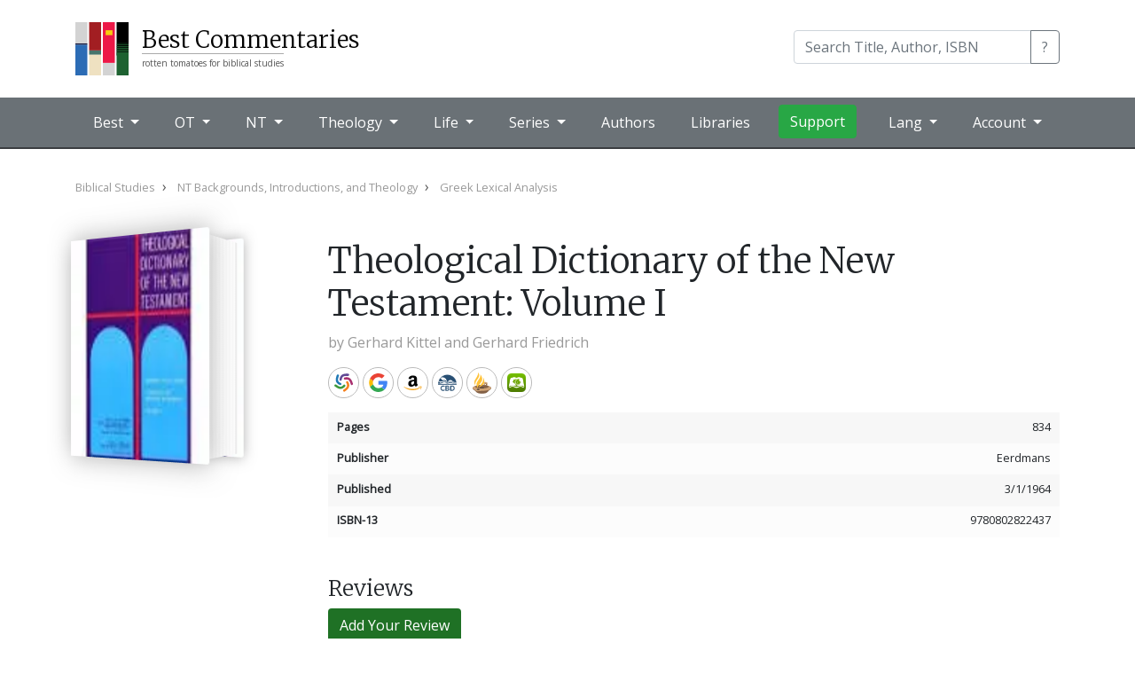

--- FILE ---
content_type: text/html; charset=utf-8
request_url: https://bestcommentaries.com/book/11836/0802822436-theological-dictionary-of-the-new-testa-gerhard-kittel-and-gerhard-friedrich
body_size: 46315
content:


<!DOCTYPE html>
<html lang="en">
<head>
    <meta http-equiv="Content-Type" content="text/html; charset=UTF-8">
    <meta name="viewport" content="width=device-width, initial-scale=1, shrink-to-fit=no">
    <link rel="shortcut icon" href="/best-commentaries-logo.svg" type="image/x-icon" />
    <title>Theological Dictionary of the New Testament: Volume I by Gerhard Kittel and Gerhard Friedrich (9780802822437) | Best Commentaries</title>
    <meta name="description" content="Aggregate reviews and ratings of Old and New Testament Bible commentaries." />
    <meta name="keywords" content="bible,theology,commentary,commentaries" />
    <meta name="theme-color" content="#1f4f71" />
    <!--
    <link rel="alternate" type="application/rss+xml" title="BestCommentaries: Blog" href="http://www.bestcommentaries.com/feeds/blog" />
    <link rel="alternate" type="application/rss+xml" title="BestCommentaries: Books Added" href="http://www.bestcommentaries.com/feeds/booksadded" />
    -->

    <!-- Google tag (gtag.js) -->
    <script async src="https://www.googletagmanager.com/gtag/js?id=G-TCEX72WTK0"></script>
    <script>window.dataLayer = window.dataLayer || [];
        function gtag() { dataLayer.push(arguments); }
        gtag('js', new Date());

        gtag('config', 'G-TCEX72WTK0');</script>

    <meta name="fb:app_id" content="245051452248000" />
    <meta name="fb:admins" content="8364078" />
    <meta name="og:title" content="Theological Dictionary of the New Testament: Volume I by Gerhard Kittel and Gerhard Friedrich (9780802822437) | Best Commentaries" />
    <meta name="og:description" content="" />

        <meta property="og:image" content="https://bestcommentaries.com/images/bookimages/0802822436-large.webp" />
        <meta name="twitter:card" content="summary_large_image" />
    <meta name="twitter:site" content="@johndyer" />
    <meta name="twitter:title" content="Theological Dictionary of the New Testament: Volume I by Gerhard Kittel and Gerhard Friedrich (9780802822437) | Best Commentaries" />
    <meta name="twitter:description" content="" />


    
    <meta name="og:type" content="book" />
    <link rel="canonical" href="https://bestcommentaries.com/book/11836/" />
    <!--
    <meta name="og:image" content="https://bestcommentaries.com/images/bookimages/0802822436-large.webp" />
    -->


    <!-- Bootstrap -->

    <link rel="stylesheet" href="https://bestcommentaries.com/lib/bootstrap/dist/css/bootstrap.min.css" />
    <script src="https://bestcommentaries.com/lib/jquery/dist/jquery.min.js"></script>
    <script src="https://bestcommentaries.com/lib/bootstrap/dist/js/bootstrap.bundle.min.js"></script>

    <link href="https://fonts.googleapis.com/css2?family=Merriweather:wght@300&family=Open+Sans&family=Nunito:wght@600&display=swap" rel="stylesheet">

    <link href="https://bestcommentaries.com/css/core.css?20240505" rel="stylesheet">
    <link href="https://bestcommentaries.com/css/layout.css?20240505" rel="stylesheet">
    <link href="https://bestcommentaries.com/css/home.css?20240505" rel="stylesheet">
    <link href="https://bestcommentaries.com/css/cover.css?20240505" rel="stylesheet">
    <link href="https://bestcommentaries.com/css/bestcommentaries.css?20240505" rel="stylesheet">
    <link href="https://bestcommentaries.com/css/pages.css?20240505" rel="stylesheet">
</head>
<body>
    <header class="bc-header">

        <div class="bc-brand">
            <div class="container">
                <nav class="navbar navbar-expand-lg ">
                    <a class="navbar-brand" href="/">
                        <img class="bc-logo" src="/best-commentaries-logo.svg" alt="Best Commentaries logo" />
                        <div class="bc-name">
                            <span class="bc-site-title">Best Commentaries</span>
                            <span class="bc-site-description">rotten tomatoes for biblical studies</span>
                        </div>
                    </a>

                    <div class="form-inline ml-auto" itemscope itemtype="https://schema.org/WebSite">
                        <meta itemprop="url" content="https://www.bestcommentaries.com/"/>
                        <form id="bc-main-search" action="/search/" itemprop="potentialAction" itemscope itemtype="https://schema.org/SearchAction">
                            <meta itemprop="target" content="https://www.bestcommentaries.com/search/?q={q}" />
                            <div class="input-group mb-1">
                                <input type="search" class="form-control" name="q" itemprop="query-input" placeholder="Search Title, Author, ISBN" aria-label="Search" aria-describedby="search-button-addon">
                                <div class="input-group-append">
                                    <button class="btn btn-outline-secondary" type="submit" id="search-button-addon">?</button>
                                </div>
                            </div>
                        </form>
                    </div>
                </nav>
            </div>
        </div>

        

<div class="bc-menubar">
    <div class="container">
        <nav class="navbar navbar-expand-lg navbar-dark ">
            <button class="navbar-toggler" type="button" data-toggle="collapse" data-target="#navbarNavDropdown" aria-controls="navbarNavDropdown" aria-expanded="false" aria-label="Toggle navigation">
                <span class="navbar-toggler-icon"></span>
            </button>

            <div class="collapse navbar-collapse" id="navbarNavDropdown">
                <ul class="navbar-nav">
                    <li class="nav-item dropdown">
                        <a class="nav-link dropdown-toggle" href="#" id="navbarBest" role="button" data-toggle="dropdown" aria-haspopup="true" aria-expanded="false">
                            Best
                        </a>
                        <div class="dropdown-menu" aria-labelledby="navbarBest">
                            <a class="dropdown-item" href="/topcommentaries/"> Top Commentaries by Book</a>
                            <a class="dropdown-item" href="/topseries/"> Top Commentaries by Series</a>
                            <a class="dropdown-item" href="/forthcoming/"> Forthcoming Commentaries</a>
                            <a class="dropdown-item" href="/whole-bible-commentaries/"> Single Volume Commentaries</a>
                            <a class="dropdown-item" href="/study-bibles/"> Study Bibles</a>
                        </div>
                    </li>

                    <li class="nav-item dropdown dropdown-mega">
                        <a class="nav-link dropdown-toggle" href="/old-testament-commentaries/" id="navbarOT" role="button" data-toggle="dropdown" aria-haspopup="true" aria-expanded="false">
                            OT
                        </a>
                        <div class="dropdown-menu" aria-labelledby="navbarOT">
                            <div class="container">
                                <div class="row">
                                    <div class="col-sm">
                                        <h6>Pentateuch</h6>
                                        <a class="dropdown-item" href="/genesis/">Genesis</a>
                                        <a class="dropdown-item" href="/exodus/">Exodus</a>
                                        <a class="dropdown-item" href="/leviticus/">Leviticus</a>
                                        <a class="dropdown-item" href="/numbers/">Numbers</a>
                                        <a class="dropdown-item" href="/deuteronomy/">Deuteronomy</a>

                                    </div>
                                    <div class="col-sm">
                                        <h6>History</h6>
                                        <a class="dropdown-item" href="/joshua/">Joshua</a>
                                        <a class="dropdown-item" href="/judges/">Judges</a>
                                        <a class="dropdown-item" href="/ruth/">Ruth</a>
                                        <a class="dropdown-item" href="/1-2-samuel/">1/2 Samuel</a>
                                        <a class="dropdown-item" href="/1-2-kings/">1/2 Kings</a>
                                        <a class="dropdown-item" href="/1-2-chronicles/">1/2 Chronicles</a>
                                        <a class="dropdown-item" href="/ezra-nehemiah/">Ezra/Nehemiah</a>
                                        <a class="dropdown-item" href="/esther/">Esther</a>

                                    </div>
                                    <div class="col-sm">
                                        <h6>Poetry</h6>
                                        <a class="dropdown-item" href="/job/">Job</a>
                                        <a class="dropdown-item" href="/psalms/">Psalms</a>
                                        <a class="dropdown-item" href="/proverbs/">Proverbs</a>
                                        <a class="dropdown-item" href="/ecclesiastes/">Ecclesiastes</a>
                                        <a class="dropdown-item" href="/song-of-songs/">Song of Songs</a>
                                    </div>
                                    <div class="col-sm">
                                        <h6>Prophets</h6>
                                        <a class="dropdown-item" href="/isaiah/">Isaiah</a>
                                        <a class="dropdown-item" href="/jeremiah/">Jeremiah</a>
                                        <a class="dropdown-item" href="/lamentations/">Lamentations</a>
                                        <a class="dropdown-item" href="/ezekiel/">Ezekiel</a>
                                        <a class="dropdown-item" href="/daniel/">Daniel</a>

                                    </div>
                                    <div class="col-sm">
                                        <h6>Minor</h6>
                                        <a class="dropdown-item" href="/hosea/">Hosea</a>
                                        <a class="dropdown-item" href="/joel/">Joel</a>
                                        <a class="dropdown-item" href="/amos/">Amos</a>
                                        <a class="dropdown-item" href="/obadiah/">Obadiah</a>
                                        <a class="dropdown-item" href="/jonah/">Jonah</a>
                                        <a class="dropdown-item" href="/micah/">Micah</a>

                                    </div>
                                    <div class="col-sm">
                                        <h6>&nbsp;</h6>
                                        <a class="dropdown-item" href="/nahum/">Nahum</a>
                                        <a class="dropdown-item" href="/habakkuk/">Habakkuk</a>
                                        <a class="dropdown-item" href="/zephaniah/">Zephaniah</a>
                                        <a class="dropdown-item" href="/haggai/">Haggai</a>
                                        <a class="dropdown-item" href="/zechariah/">Zechariah</a>
                                        <a class="dropdown-item" href="/malachi/">Malachi</a>
                                    </div>
                                </div>
                                <div class="row">
                                    <div class="col">
                                        <a class="dropdown-item" href="/ot-backgrounds-introductions-and-theology/">Old Testament Backgrounds, Introductions, and Theologies</a>
                                        <a class="dropdown-item" href="/ot-apocrypha-deuterocanon/">OT Apocrypha / Deuterocanon</a>
                                        <a class="dropdown-item" href="/ot-pseudepigrapha/">OT Pseudepigrapha</a>

</div>
                                </div>
                            </div>
                        </div>
                    </li>
                 


                    <li class="nav-item dropdown dropdown-mega">
                        <a class="nav-link dropdown-toggle" href="/new-testament-commentaries" id="navbarNT" role="button" data-toggle="dropdown" aria-haspopup="true" aria-expanded="false">
                            NT
                        </a>
                        <div class="dropdown-menu" aria-labelledby="navbarNT">
                            <div class="container">
                                <div class="row">
                                    <div class="col-sm">
                                        <h6>Gospels</h6>
                                        <a class="dropdown-item" href="/matthew/">Matthew</a>
                                        <a class="dropdown-item" href="/mark/">Mark</a>
                                        <a class="dropdown-item" href="/luke/">Luke</a>
                                        <a class="dropdown-item" href="/john/">John</a>
                                        <a class="dropdown-item" href="/acts/">Acts</a>
                                    </div>
                                    <div class="col-sm">
                                        <h6>Pauline</h6>
                                        <a class="dropdown-item" href="/romans/">Romans</a>
                                        <a class="dropdown-item" href="/1-corinthians/">1 Corinthians</a>
                                        <a class="dropdown-item" href="/2-corinthians/">2 Corinthians</a>
                                        <a class="dropdown-item" href="/galatians/">Galatians</a>
                                        <a class="dropdown-item" href="/ephesians/">Ephesians</a>
                                        <a class="dropdown-item" href="/philippians/">Philippians</a>
                                    </div>
                                    <div class="col-sm">
                                        <h6>&nbsp;</h6>
                                        <a class="dropdown-item" href="/colossians/">Colossians</a>
                                        <a class="dropdown-item" href="/1-2-thessalonians/">1/2 Thessalonians</a>
                                        <a class="dropdown-item" href="/pastoral-epistles/">Pastoral Epistles</a>
                                        <a class="dropdown-item" href="/philemon/">Philemon</a>
                                    </div>
                                    <div class="col-sm">
                                        <h6>General</h6>
                                        <a class="dropdown-item" href="/hebrews/">Hebrews</a>
                                        <a class="dropdown-item" href="/james/">James</a>
                                        <a class="dropdown-item" href="/1-peter">1 Peter</a>
                                        <a class="dropdown-item" href="/2-peter-jude/">2 Peter/Jude</a>
                                        <a class="dropdown-item" href="/johannine-epistles/">Johannine Epistles</a>
                                        <a class="dropdown-item" href="/revelation/">Revelation</a>
                                    </div>
                                </div>
                                <div class="row">
                                    <div class="col">
                                        <a class="dropdown-item" href="/nt-backgrounds-introductions-and-theology/">New Testament Backgrounds, Introductions, and Theologies</a>
                                        <a class="dropdown-item" href="/apostolic-fathers/">NT Apocrypha & Pseudepigrapha</a>
                                        <a class="dropdown-item" href="/nt-apocrypha-and-pseudepigrapha/">Apostolic Fathers</a>
                                    </div>
                                </div>
                            </div>
                         </div>
                    </li>
 

                    <li class="nav-item dropdown dropdown-mega">
                        <a class="nav-link dropdown-toggle" href="#" id="navbarTheology" role="button" data-toggle="dropdown" aria-haspopup="true" aria-expanded="false">
                            Theology
                        </a>
                        <div class="dropdown-menu" aria-labelledby="navbarTheology">
                            <div class="container">
                                <div class="row">
                                    <div class="col-sm">
                                        <h6>Systematics</h6>
                         
                                            <a class="dropdown-item" href="/systematic-theology/">Systematic Theology</a>
                                            <a class="dropdown-item" href="/bible--bibliology/">Bible/Bibliology</a>
                                            <a class="dropdown-item" href="/doctrine-of-god-theology/">Doctrine of God/Theology</a>
                                            <a class="dropdown-item" href="/humanity-anthropology/">Humanity/Anthropology</a>
                                            <a class="dropdown-item" href="/sin-harmartiology/">Sin/Harmartiology</a>
                                            <a class="dropdown-item" href="/jesus-christ-christology/">Jesus Christ/Christology </a>
                                            <a class="dropdown-item" href="/holy-spirit-pneumatology/">Holy Spirit/Pneumatology</a>
                                            <a class="dropdown-item" href="/salvation-soteriology/">Salvation/Soteriology</a>
                                            <a class="dropdown-item" href="/angels-demons-angelology/">Angels and Demons/Angelology</a>
                                            <a class="dropdown-item" href="/church-ecclesiology/">The Church/Ecclesiology</a>
                                            <a class="dropdown-item" href="/end-times-eschatology/">End Times/Eschatology</a>
                                            <a class="dropdown-item" href="/israel-israelology/">Israel/Israelology</a>
                                            <a class="dropdown-item" href="/rewards-misthology/">Rewards/Misthology</a>
                                            <a class="dropdown-item" href="/other-systematics/">Other Systematics</a>
                                    </div>
                                    <div class="col-sm">
                                        <h6>Theology</h6>
                                        
                                            <a class="dropdown-item" href="/biblical-theology/">Biblical Theology</a>
                                            <a class="dropdown-item" href="/biblical-hermeneutics/">Biblical Hermeneutics</a>
                                            <a class="dropdown-item" href="/biblical-canon/">Biblical Canon</a>
                                            <a class="dropdown-item" href="/scripture-revelation/">Scriptures and Revelation</a>
                                            <a class="dropdown-item" href="/narrative-themes/">Narrative Themes</a>
                                            <a class="dropdown-item" href="/prolegomena/">Prolegomena</a>
                                            <a class="dropdown-item" href="/trinitarianism/">Trinitarianism</a>
                                            <a class="dropdown-item" href="/sacraments/">Sacraments</a>
                                            <a class="dropdown-item" href="/providence-soveriegnty/">Providence/Soveriegnty</a>
                                            <a class="dropdown-item" href="/heaven-and-hell/">Heaven and Hell</a>
                                            <a class="dropdown-item" href="/worship-theology/">Worship Theology</a>
                                            <a class="dropdown-item" href="/ethics/">Ethics</a>
                                            <a class="dropdown-item" href="/origins/">Origins</a>
                                            <a class="dropdown-item" href="/apologetics/">Apologetics</a>
                                            <a class="dropdown-item" href="/worldviews-philosophies/">Worldviews/Philosophies</a>
                                            <a class="dropdown-item" href="/biblical-archaeology/">Biblical Archaeology</a>
                                            <a class="dropdown-item" href="/environmental-issues/">Environmental Issues</a>
                                            <a class="dropdown-item" href="/ancient-near-eastern-theology/">Ancient Near Eastern Theology</a>
                                            <a class="dropdown-item" href="/modern-near-eastern-theology/">Modern Near Eastern Theology</a>
                                            <a class="dropdown-item" href="/judaism/">Judaism</a>
                                            <a class="dropdown-item" href="/messianic-judaism/">Messianic Judaism</a>
                                            <a class="dropdown-item" href="/church-history-incl-post-apostolic/">Church History (incl. Post Apostolic)</a>
                                            <a class="dropdown-item" href="/historical-theology/">Historical Theology</a>
                                            <a class="dropdown-item" href="/second-temple-judaism/">Second Temple Judaism</a>
                                            <a class="dropdown-item" href="/eternal-security-assurance/">Eternal Security / Assurance</a>
                                            <a class="dropdown-item" href="/israel-and-church-supersessionism/">Israel and Church - Supersessionism</a>
                                            <a class="dropdown-item" href="/other-theological-subjects/">Other Theological Subjects</a>
                                    </div>
                                </div>
                            </div>
                        </div>
                    </li>

                    <li class="nav-item dropdown dropdown-mega">
                        <a class="nav-link dropdown-toggle" href="#" id="navbarLife" role="button" data-toggle="dropdown" aria-haspopup="true" aria-expanded="false">
                            Life
                        </a>
                        <div class="dropdown-menu" aria-labelledby="navbarLife">
                            <div class="container">
                                <div class="row">
                                    <div class="col-sm">
                                        <h6>Christan Life</h6>

                                            <a class="dropdown-item" href="/workplace/">Workplace</a>
                                            <a class="dropdown-item" href="/home/">Home</a>
                                            <a class="dropdown-item" href="/anxiety-depression-etc/">Anxiety / Depression etc.</a>
                                            <a class="dropdown-item" href="/technology/">Technology</a>
                                            <a class="dropdown-item" href="/prayer--intercession/">Prayer / Intercession</a>
                                            <a class="dropdown-item" href="/bible-study/">Bible Study</a>
                                            <a class="dropdown-item" href="/cultural-issues/">Cultural Issues</a>
                                            <a class="dropdown-item" href="/other-life-issues/">Other Life Issues</a>
                                    </div>
                                    <div class="col-sm">
                                        <h6>Ministry</h6>

                                            <a class="dropdown-item" href="/mission--evangelism/">Mission / Evangelism</a>
                                            <a class="dropdown-item" href="/church-growth/">Church Growth</a>
                                            <a class="dropdown-item" href="/preaching/">Preaching</a>
                                            <a class="dropdown-item" href="/church-leadership/">Church Leadership</a>
                                            <a class="dropdown-item" href="/discipleship/">Discipleship</a>
                                            <a class="dropdown-item" href="/pastoral-care/">Pastoral Care</a>
                                            <a class="dropdown-item" href="/biblical-counseling/">Biblical Counseling</a>
                                            <a class="dropdown-item" href="/worship-praxis/">Worship Praxis</a>
                                            <a class="dropdown-item" href="/teaching-biblical-and-rabbinic/">Teaching (Biblical and Rabbinic)</a>
                                            <a class="dropdown-item" href="/other-ministry/">Other Ministry</a>
                                    </div>

                                </div>
                            </div>
                        </div>
                    </li>

                    <li class="nav-item dropdown dropdown-mega">
                        <a class="nav-link dropdown-toggle" href="/series/" id="navbarSeries" role="button" data-toggle="dropdown" aria-haspopup="true" aria-expanded="false">
                            Series
                        </a>
                        <div class="dropdown-menu" aria-labelledby="navbarSeries">

                            <ul class="bc-menu-series">

                                    <li>
                                        <a href="/series/ancient-christian-commentary-on-scripture-accs/" title="Ancient Christian Commentary on Scripture ">ACCS</a>
                                    </li>
                                    <li>
                                        <a href="/series/abingdon-new-testament-commentaries-antc/" title="Abingdon New Testament Commentaries">ANTC</a>
                                    </li>
                                    <li>
                                        <a href="/series/abingdon-old-testament-commentaries-aotc/" title="Abingdon Old Testament Commentaries">AOTC</a>
                                    </li>
                                    <li>
                                        <a href="/series/apollos-old-testament-apotc/" title="Apollos Old Testament Commentary">ApOTC</a>
                                    </li>
                                    <li>
                                        <a href="/series/anchor-yale-bible-ayb/" title="Anchor Yale Bible">AYB</a>
                                    </li>
                                    <li>
                                        <a href="/series/baker-commentary-on-the-old-testament-bcot/" title="Baker Commentary on the Old Testament">BCOT</a>
                                    </li>
                                    <li>
                                        <a href="/series/baker-exegetical-commentary-on-the-new-testament-becnt/" title="Baker Exegetical Commentary on the New Testament">BECNT</a>
                                    </li>
                                    <li>
                                        <a href="/series/baylor-handbook-on-the-greek-new-testament-bhgnt/" title="Baylor Handbook on the Greek New Testament">BHGNT</a>
                                    </li>
                                    <li>
                                        <a href="/series/baylor-handbook-on-the-hebrew-bible-bhhb/" title="Baylor Handbook on the Hebrew Bible">BHHB</a>
                                    </li>
                                    <li>
                                        <a href="/series/bible-speaks-today-bst/" title="Bible Speaks Today">BST</a>
                                    </li>
                                    <li>
                                        <a href="/series/brazos-theological-commentary-on-the-bible-btcb/" title="Brazos Theological Commentary on the Bible">BTCB</a>
                                    </li>
                                    <li>
                                        <a href="/series/concordia-commentary-conc/" title="Concordia Commentary">ConC</a>
                                    </li>
                                    <li>
                                        <a href="/series/christian-standard-commentary-csc/" title="Christian Standard Commentary">CSC</a>
                                    </li>
                                    <li>
                                        <a href="/series/evangelical-exegetical-commentary-eec/" title="Evangelical Exegetical Commentary">EEC</a>
                                    </li>
                                    <li>
                                        <a href="/series/esv-expository-commentary-esvec/" title="ESV Expository Commentary">ESVEC</a>
                                    </li>
                                    <li>
                                        <a href="/series/hermeneia-herm/" title="Hermeneia">Herm</a>
                                    </li>
                                    <li>
                                        <a href="/series/international-critical-commentary-icc/" title="International Critical Commentary">ICC</a>
                                    </li>
                                    <li>
                                        <a href="/series/interpretation-int/" title="Interpretation">Int</a>
                                    </li>
                                    <li>
                                        <a href="/series/ivp-new-testament-commentary-ivpntc/" title="IVP New Testament Commentary">IVPNTC</a>
                                    </li>
                                    <li>
                                        <a href="/series/jps-bible-commentary-jpsbc/" title="JPS Bible Commentary">JPSBC</a>
                                    </li>
                                    <li>
                                        <a href="/series/mentor-commentaries-ment/" title="Mentor Commentaries">Ment</a>
                                    </li>
                                    <li>
                                        <a href="/series/new-american-commentary-nac/" title="New American Commentary ">NAC</a>
                                    </li>
                                    <li>
                                        <a href="/series/new-beacon-bible-commentary-nbbc/" title="New Beacon Bible Commentary">NBBC</a>
                                    </li>
                                    <li>
                                        <a href="/series/new-cambridge-bible-commentary-ncbc/" title="New Cambridge Bible Commentary">NCBC</a>
                                    </li>
                                    <li>
                                        <a href="/series/new-interpreters-bible-nib/" title="New Interpreter&#x27;s Bible">NIB</a>
                                    </li>
                                    <li>
                                        <a href="/series/new-international-commentary-on-the-new-testament-nicnt/" title="New International Commentary on the New Testament">NICNT</a>
                                    </li>
                                    <li>
                                        <a href="/series/new-international-commentary-on-the-old-testament-nicot/" title="New International Commentary on the Old Testament">NICOT</a>
                                    </li>
                                    <li>
                                        <a href="/series/new-international-greek-testament-commentary-nigtc/" title="New International Greek Testament Commentary">NIGTC</a>
                                    </li>
                                    <li>
                                        <a href="/series/niv-application-commentary-nivac/" title="NIV Application Commentary">NIVAC</a>
                                    </li>
                                    <li>
                                        <a href="/series/new-testament-library-ntl/" title="New Testament Library">NTL</a>
                                    </li>
                                    <li>
                                        <a href="/series/old-testament-library-otl/" title="Old Testament Library">OTL</a>
                                    </li>
                                    <li>
                                        <a href="/series/paideia-commentaries-on-the-new-testament-pai/" title="Paideia Commentaries on the New Testament">PAI</a>
                                    </li>
                                    <li>
                                        <a href="/series/pillar-new-testament-commentary-pntc/" title="Pillar New Testament Commentary">PNTC</a>
                                    </li>
                                    <li>
                                        <a href="/series/preaching-the-word-ptw/" title="Preaching the Word">PtW</a>
                                    </li>
                                    <li>
                                        <a href="/series/reformation-commentary-on-scripture-rcs/" title="Reformation Commentary on Scripture">RCS</a>
                                    </li>
                                    <li>
                                        <a href="/series/revised-expositor-s-bible-commentary-rebc/" title="Revised Expositor&#x27;s Bible Commentary">REBC</a>
                                    </li>
                                    <li>
                                        <a href="/series/story-of-god-bible-commentary-sgbc/" title="Story of God Bible Commentary">SGBC</a>
                                    </li>
                                    <li>
                                        <a href="/series/smyth-and-helwys-bible-commentary-shbc/" title="Smyth &amp; Helwys Bible Commentary">SHBC</a>
                                    </li>
                                    <li>
                                        <a href="/series/two-horizons-new-testament-commentary-thntc/" title="Two Horizons New Testament Commentary">THNTC</a>
                                    </li>
                                    <li>
                                        <a href="/series/two-horizons-old-testament-commentary-thotc/" title="Two Horizons Old Testament Commentary ">THOTC</a>
                                    </li>
                                    <li>
                                        <a href="/series/tyndale-new-testament-commentaries-tntc/" title="Tyndale New Testament Commentaries">TNTC</a>
                                    </li>
                                    <li>
                                        <a href="/series/tyndale-old-testament-commentaries-totc/" title="Tyndale Old Testament Commentaries">TOTC</a>
                                    </li>
                                    <li>
                                        <a href="/series/word-biblical-commentary-wbc/" title="Word Biblical Commentary">WBC</a>
                                    </li>
                                    <li>
                                        <a href="/series/zondervan-exegetical-commentary-on-the-new-testament-zecnt/" title="Zondervan Exegetical Commentary on the New Testament">ZECNT</a>
                                    </li>
                                    <li>
                                        <a href="/series/zondervan-exegetical-commentary-on-the-old-testament-zecot/" title="Zondervan Exegetical Commentary on the Old Testament">ZECOT</a>
                                    </li>
                            </ul>

                            <div class="container">
                                <div class="row">
                                    <div class="col-sm-12 px-5 text-right">
                                        <a href="/series/" class="btn btn-primary">All Series</a>
                                    </div>
                                </div>
                            </div>
                        </div>
                    </li>

                    <li class="nav-item">
                        <a class="nav-link" href="/authors/">Authors</a>
                    </li>
                    <li class="nav-item">
                        <a class="nav-link" href="/libraries/">Libraries</a>
                    </li>
                    <li class="nav-item">
                        <a class="btn btn-success" target="_blank" href="https://patreon.com/johndyer">Support</a>
                    </li>
                </ul>

                <ul class="nav navbar-nav navbar-right ml-auto">
                    <li class="nav-item dropdown">
                        <a class="nav-link dropdown-toggle" href="#" id="navbarLang" role="button" data-toggle="dropdown" aria-haspopup="true" aria-expanded="false">
                            Lang
                        </a>

                        <div class="dropdown-menu" aria-labelledby="navbarLang">
                            <a class="dropdown-item" href="/?culture=en">English</a>
                            <a class="dropdown-item" href="/de/?culture=de">Deutsch (German)</a>
                            <a class="dropdown-item" href="/es/?culture=es">español (Spanish)</a>
                            <a class="dropdown-item" href="/pt/?culture=pt">Português (Portuguese)</a>
                            <a class="dropdown-item" href="/zh/?culture=zh">汉语 (Chinese)</a>
                            <a class="dropdown-item" href="/ko/?culture=ko">한국어 (Korean)</a>                            
                        </div>
                    </li>                    
                    <li class="nav-item dropdown">
                        <a class="nav-link dropdown-toggle" href="#" id="navbarNT" role="button" data-toggle="dropdown" aria-haspopup="true" aria-expanded="false">
                            Account
                        </a>
                        <div class="dropdown-menu" aria-labelledby="navbarNT">
                            <div class="container">
                                <div class="row">
                                    <div class="col-sm">
                                        <div class="bc-is-authenticated">
                                            <span id="menu-authenticated-username"></span><br/>
                                            <a class="dropdown-item bc-is-admin" href="/admin/">Admin</a>
                                            <a class="dropdown-item" href="/account/mylibraries/">Libraries</a>
                                            <a class="dropdown-item" href="/account/settings/">Settings</a>
                                            <a class="dropdown-item" href="/account/logout/">Logout</a>
                                        </div>
                                        <div class="bc-is-anonymous">
                                            <a class="dropdown-item" href="/account/login/">Login</a>
                                            <a class="dropdown-item" href="/account/register/">Register</a>
                                        </div>

                                    </div>
                                </div>
                            </div>
                        </div>
                    </li>
                </ul>
            </div>

        </nav>
    </div><!-- ./ container  -->
</div><!-- ./ bc-menu -->
    </header>

    <main role="main" class="bc-main">        

            <div class="container">
                



<div class="row">
    <div class="col">

        <ol class="bc-breadcrumbs" itemscope itemtype="https://schema.org/BreadcrumbList">
                <li itemprop="itemListElement" itemscope itemtype="https://schema.org/ListItem"><a itemprop="item" href="/biblical-studies/" ><span itemprop="name">Biblical Studies</span></a><meta itemprop="position" content="1" /></li>
                <li itemprop="itemListElement" itemscope itemtype="https://schema.org/ListItem"><a itemprop="item" href="/nt-backgrounds-introductions-and-theology/" ><span itemprop="name">NT Backgrounds, Introductions, and Theology</span></a><meta itemprop="position" content="2" /></li>
                <li itemprop="itemListElement" itemscope itemtype="https://schema.org/ListItem"><a itemprop="item" href="/greek-lexical-analysis/" ><span itemprop="name">Greek Lexical Analysis</span></a><meta itemprop="position" content="3" /></li>
        </ol>

    </div>
</div>


<div class="row bc-bookpage">
    <div class="col-md-3">
        <div>
            

<div class="bc-book-image" data-id="11836">
    <div class="bc-book " data-parsed="5.5 x 8 x 0.800000011920929" data-dimensions="" data-calc="120 x 163.26530612244895" style="width: 120px; height: 163.26530612244895px">
        <img class="bc-book-frontcover" alt="Theological Dictionary of the New Testament: Volume I" src="https://bestcommentaries.com/images/bookimages/0802822436-large.webp"
             style="width: 120px; height: 163.26530612244895px; transform: translateZ(25px) translateY(0px)" />
        <div class="bc-book-pages"
             style="width: 53.199999999999996px; height: 157.26530612244895px;transform: translateX(88.4px) translateY(0px) translateZ(-1.5999999999999979px) rotateY(90deg);"></div>
        <img class="bc-book-backcover"
             style="width: 120px; height: 163.26530612244895px; transform: translateZ(-28.199999999999996px) translateY(0px)" alt="Theological Dictionary of the New Testament: Volume I" src="https://bestcommentaries.com/images/bookimages/0802822436-large.webp" />

    </div>
</div>

        </div>
    </div>

    <div class="col-md-9">


        <div class="bc-heading-tags bc-tags">
        </div>

        <h1 class="bc-title" itemprop="name">Theological Dictionary of the New Testament: Volume I</h1>
        

        <p class="bc-authors">by <a property="author" typeof="Person" href="/author/gerhard-kittel/">Gerhard Kittel</a> and <a property="author" typeof="Person" href="/author/gerhard-friedrich/">Gerhard Friedrich</a></p>


        <div class="bc-rating-info">


        </div>


                <div class="bc-store-buttons">
                    


<div class="bc-icon-links">
    <a href="/link/11836/worldcat" class="bc-worldcat" target="_blank">WorldCat</a>
    <a href="/link/11836/google" class="bc-google" target="_blank">Google</a>

        <a href="/link/11836/amazon" class="bc-amazon" target="_blank">Amazon</a>
        <a href="/link/11836/cbd" class="bc-cbd" target="_blank">CBD</a>




        <a class="bc-accordance" href="/link/11836/accordance" target="_blank" title="Accordance Bible Software">Accordance</a>
        <a class="bc-olivetree" href="/link/11836/olivetree" target="_blank" title="Olive Tree Bible Software">Olive Tree</a>


</div>



                </div>
                <div class="bc-list-group">
                    
    <div class="bc-list-group-item d-flex w-100 justify-content-between">
        <span class="bc-details-title mb-1">Pages</span>
        <span itemprop="numberOfPages">834</span>
    </div>
    <div class="bc-list-group-item d-flex w-100 justify-content-between">
        <span class="bc-details-title mb-1">Publisher</span>
        <span itemprop="publisher" itemtype="https://schema.org/Organization" itemscope>Eerdmans</span>
    </div>
    <div class="bc-list-group-item d-flex w-100 justify-content-between">
        <span class="bc-details-title mb-1">Published</span>
        <span itemprop="copyrightYear">3/1/1964</span>
    </div>
    <div class="bc-list-group-item d-flex w-100 justify-content-between">
        <span class="bc-details-title mb-1">ISBN-13</span>
        <span itemprop="isbn">9780802822437</span>
    </div>

                </div>



    </div>
</div>




<div class="row">
    <div class="col-lg-9 offset-lg-3">

        <div class="bc-is-admin">
            <a href="/admin/bookform/11836">Edit Book</a>
        </div>

        <div class="bc-reviews">


            <h4>Reviews</h4>

            <p>
                <a href="/reviews/add/11836" class="btn btn-bc-alt2">Add Your Review</a>
            </p>

                <p style="display:none;">This book has not been reviewed.</p>

        </div>
    </div>
</div>


<script type="application/ld+json">
{
  "@context": "https://schema.org",
  "@type": "Book",
  "name": "Theological Dictionary of the New Testament: Volume I",
  "author": "Gerhard Kittel and Gerhard Friedrich",
  "isbn": "9780802822437",
  "numberOfPages": "834",
  "datePublished": "1964-03-01"
}
</script>



            </div>

    </main>

    <footer class="bc-footer">
        <div class="container">
            <div class="row">
                <div class="col-lg-3">
                    <strong>Best Commentaries</strong>
                    <br />
                    Reviews and ratings of biblical and theological studies
                </div>
                <div class="col-lg-6">
                    <a href="/about/">About</a> | <a href="https://j.hn/contact/">Contact</a> | <a href="/search/">Search</a>
                    <br />
                    This site earns from qualifying purchases from Amazon Associates, Christian Book, Logos, and others.
                </div>
                <div class="col-lg-3">
                    Created by <a href="https://j.hn/">John Dyer</a> (<a href="https://twitter.com/johndyer">@johndyer</a>)
                </div>
            </div>
        </div>
    </footer>

    

    <script src="https://bestcommentaries.com/js/site.js?20240505"></script>

    <div class="metrics">
</div>

<script src="//www.google-analytics.com/ga.js"></script>
<script>var pageTracker = _gat._getTracker("UA-3734687-2");
    pageTracker._initData();
    pageTracker._trackPageview();</script>

<!--
<script src="//static.getclicky.com/43439.js"></script>
<noscript><p><img src="//static.getclicky.com/43439-db6.gif" /></p></noscript>
-->
<!-- Amazon Affiliates multi-country -->
<div id="amzn-assoc-ad-4c4514ff-7cf3-4a9e-90f7-ce9b1f1b7dae"></div>
<script async src="//z-na.amazon-adsystem.com/widgets/onejs?MarketPlace=US&adInstanceId=4c4514ff-7cf3-4a9e-90f7-ce9b1f1b7dae"></script>

</body>
</html>


--- FILE ---
content_type: image/svg+xml
request_url: https://bestcommentaries.com/css/img/logo-accordance.svg
body_size: 3423
content:
<?xml version="1.0" encoding="utf-8"?>
<!-- Generator: Adobe Illustrator 25.0.0, SVG Export Plug-In . SVG Version: 6.00 Build 0)  -->
<svg version="1.1" id="Layer_1" xmlns="http://www.w3.org/2000/svg" xmlns:xlink="http://www.w3.org/1999/xlink" x="0px" y="0px"
	 viewBox="0 0 39.3 44" style="enable-background:new 0 0 39.3 44;" xml:space="preserve">
<style type="text/css">
	.st0{fill:#CEA276;}
	.st1{clip-path:url(#SVGID_4_);fill:#826046;}
	.st2{fill:#826046;}
	.st3{clip-path:url(#SVGID_7_);fill:#CEA276;}
	.st4{clip-path:url(#SVGID_9_);fill:#383431;}
	.st5{fill:#383431;}
	.st6{fill:#FFC239;}
</style>
<g id="lamp_1_">
	<g>
		<path id="SVGID_1_" class="st0" d="M23,26.8c0,0,0.7-5.9,1.9-6.7c1.2-0.8,5.5,0.1,6.2,1.1c0.7,1-0.3,6.7-0.3,6.7S23,26.8,23,26.8z
			 M27.9,26.8c0,0,0.7-2.4,0.3-2.9c-0.2-0.3-1.4-0.6-1.6-0.4c-0.3,0.2-0.6,3.2-0.6,3.2L27.9,26.8L27.9,26.8z"/>
	</g>
	<g>
		<defs>
			<path id="SVGID_2_" d="M23,26.8c0,0,0.7-5.9,1.9-6.7c1.2-0.8,5.5,0.1,6.2,1.1c0.7,1-0.3,6.7-0.3,6.7S23,26.8,23,26.8z M27.9,26.8
				c0,0,0.7-2.4,0.3-2.9c-0.2-0.3-1.4-0.6-1.6-0.4c-0.3,0.2-0.6,3.2-0.6,3.2L27.9,26.8L27.9,26.8z"/>
		</defs>
		<clipPath id="SVGID_4_">
			<use xlink:href="#SVGID_2_"  style="overflow:visible;"/>
		</clipPath>
		<path class="st1" d="M26.8,22.7c0.5-0.1,2.3,0.2,2.6,0.7c0.4,0.6-0.3,3.9-0.3,3.9l-1.8-0.1L26,27.1C26,27.1,26.3,22.9,26.8,22.7z"
			/>
	</g>
	<g>
		<g>
			<path id="SVGID_3_" class="st2" d="M39.3,32.5c0-3.7-8.8-6.6-19.7-6.6s-19.7,3-19.7,6.6c0,1.8,1.9,3,3.1,3.8
				c1.4,0.9,3.1,2,4.5,3.9c1.4,1.9,5.9,3.6,12,3.6c5.9,0,10.3-1.4,11.9-3.4c1.6-2,3.5-3.5,4.9-4.4C37.7,35.1,39.3,33.8,39.3,32.5z"
				/>
		</g>
		<g>
			<defs>
				<path id="SVGID_6_" d="M39.3,32.5c0-3.7-8.8-6.6-19.7-6.6s-19.7,3-19.7,6.6c0,1.8,1.9,3,3.1,3.8c1.4,0.9,3.1,2,4.5,3.9
					c1.4,1.9,5.9,3.6,12,3.6c5.9,0,10.3-1.4,11.9-3.4c1.6-2,3.5-3.5,4.9-4.4C37.7,35.1,39.3,33.8,39.3,32.5z"/>
			</defs>
			<clipPath id="SVGID_7_">
				<use xlink:href="#SVGID_6_"  style="overflow:visible;"/>
			</clipPath>
			<path class="st3" d="M39.3,32c0,3.4-8.8,6.1-19.6,6.1c-0.3,0-0.6,0-0.8,0c-3.1,0-7.4,1.2-10,0.7c-2.4-0.4-3.1-2.4-4.7-3.1
				C1.5,34.7,0,33.4,0,32c0-3.4,8.8-6.1,19.6-6.1S39.3,28.6,39.3,32z"/>
		</g>
	</g>
	<g>
		<g>
			<path id="SVGID_5_" class="st2" d="M33.9,29.5c0,1.9-6.4,3.4-14.2,3.4c-7.9,0-14.2-1.5-14.2-3.4c0-1.9,6.4-3.4,14.2-3.4
				C27.5,26,33.9,27.6,33.9,29.5z"/>
		</g>
		<g>
			<defs>
				<path id="SVGID_8_" d="M33.9,29.5c0,1.9-6.4,3.4-14.2,3.4c-7.9,0-14.2-1.5-14.2-3.4c0-1.9,6.4-3.4,14.2-3.4
					C27.5,26,33.9,27.6,33.9,29.5z"/>
			</defs>
			<clipPath id="SVGID_9_">
				<use xlink:href="#SVGID_8_"  style="overflow:visible;"/>
			</clipPath>
			<path class="st4" d="M24.4,32.7c0,0.6-2.2,1.2-4.8,1.2s-4.8-0.5-4.8-1.2s2.2-1.2,4.8-1.2C22.3,31.5,24.4,32,24.4,32.7z"/>
		</g>
	</g>
	<path class="st5" d="M8.9,35.2c0,0.7,1.3,1.2,2.9,1.2c1.6,0,2.9-0.5,2.9-1.2c0-0.7-1.3-1.2-2.9-1.2C10.2,33.9,8.9,34.5,8.9,35.2z"
		/>
</g>
<g id="flame_copy">
	<path class="st6" d="M11.9,0.1c0.8,1.1,2,3.1,2,5.7c0,3.3-1.9,5.8-3.8,8.4C8,17,5.8,20,5.7,24.2c0,0.1,0,0.3,0,0.7
		c0,0.4,0,1,0.2,1.8c-1-1.3-2.4-3.6-2.4-6.8c0-2.2,1.5-4.6,3.3-7.4C9.1,8.9,11.6,5,11.9,0.1z M16.5,5.5c0,0.3,0,0.5,0,0.5
		c0,3.6-2.2,6.7-4.2,9.7c-2.1,2.9-4,5.7-4,9c0,3.9,1.3,5.9,2.2,6.8c0.5-2.4,2.4-4.9,4.5-7.5c2.6-3.3,5.3-6.7,5.3-10
		c0-4.3-2.3-7.9-3.8-9.8C16.4,4.7,16.5,5.2,16.5,5.5z"/>
	<path class="st6" d="M22.3,11.1c0,0,0.2,1.4,0.2,2.2c0,0.2,0,0.4,0,0.5c0,0,0-0.1,0-0.1c0,4.9-2.9,8.5-5.5,11.6
		c-1.6,2-3.2,3.9-3.9,5.9c0.9-0.7,2.1-1.5,3.5-2.3c3.7-2.1,8.2-4.7,8.2-9.3c0-4-1.4-7.5-2.7-9.9C22.1,10.3,22.2,10.7,22.3,11.1z"/>
</g>
</svg>
